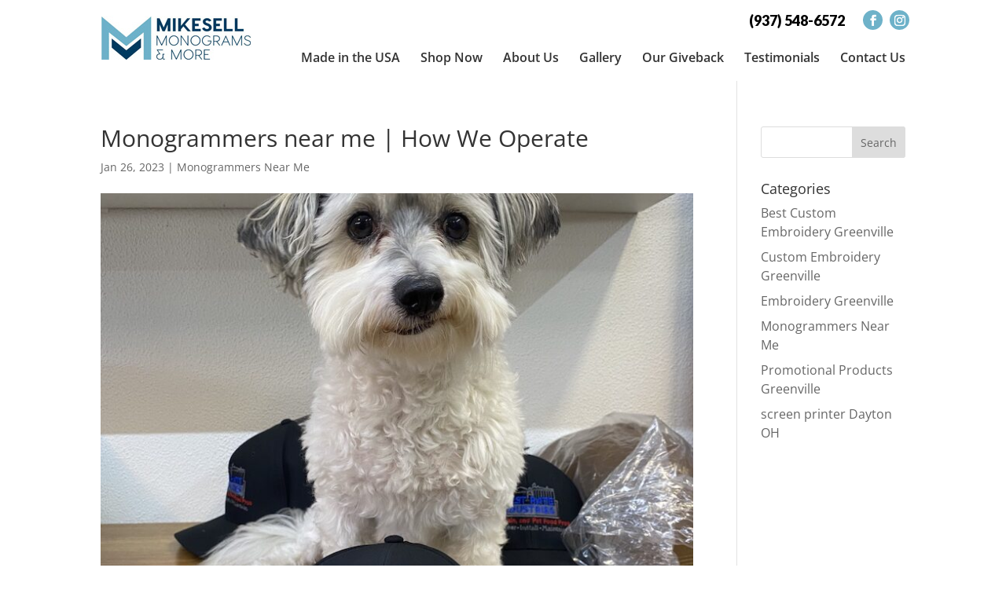

--- FILE ---
content_type: text/css; charset=utf-8
request_url: https://mikesellmonograms.com/wp-content/cache/min/1/wp-content/uploads/rmp-menu/css/rmp-menu.css?ver=1695064830
body_size: 1787
content:
body{transition:transform 0.5s}#rmp_menu_trigger-93{width:55px;height:55px;position:absolute;top:75px;border-radius:5px;display:none;text-decoration:none;right:5%;background:#013c61;transition:transform 0.5s,background-color 0.5s}#rmp_menu_trigger-93:hover,#rmp_menu_trigger-93:focus{background:#013c61;text-decoration:unset}#rmp_menu_trigger-93.is-active{background:#013c61}#rmp_menu_trigger-93 .rmp-trigger-box{width:25px;color:#fff}#rmp_menu_trigger-93 .rmp-trigger-icon-active,#rmp_menu_trigger-93 .rmp-trigger-text-open{display:none}#rmp_menu_trigger-93.is-active .rmp-trigger-icon-active,#rmp_menu_trigger-93.is-active .rmp-trigger-text-open{display:inline}#rmp_menu_trigger-93.is-active .rmp-trigger-icon-inactive,#rmp_menu_trigger-93.is-active .rmp-trigger-text{display:none}#rmp_menu_trigger-93 .rmp-trigger-label{color:#fff;pointer-events:none;line-height:13px;font-family:inherit;font-size:14px;display:inline;text-transform:inherit}#rmp_menu_trigger-93 .responsive-menu-pro-inner{display:block}#rmp_menu_trigger-93 .responsive-menu-pro-inner,#rmp_menu_trigger-93 .responsive-menu-pro-inner::before,#rmp_menu_trigger-93 .responsive-menu-pro-inner::after{width:25px;height:3px;background-color:#fff;border-radius:4px;position:absolute}#rmp_menu_trigger-93.is-active .responsive-menu-pro-inner,#rmp_menu_trigger-93.is-active .responsive-menu-pro-inner::before,#rmp_menu_trigger-93.is-active .responsive-menu-pro-inner::after{background-color:#fff}#rmp_menu_trigger-93:hover .responsive-menu-pro-inner,#rmp_menu_trigger-93:hover .responsive-menu-pro-inner::before,#rmp_menu_trigger-93:hover .responsive-menu-pro-inner::after{background-color:#fff}@media screen and (max-width:1024px){#rmp_menu_trigger-93{display:block}#rmp-container-93{position:fixed;top:0;margin:0;transition:transform 0.5s;overflow:auto;display:block;width:75%;max-width:350px;min-width:320px;background-color:#333;background-image:url(../../../../../../../uploads/rmp-menu/css/'');height:100%;left:0;padding-top:20px;padding-left:0;padding-bottom:0;padding-right:0}#rmp-menu-wrap-93{padding-top:0;padding-left:0;padding-bottom:0;padding-right:0;background-color:rgba(0,0,0,0)}#rmp-menu-wrap-93 .rmp-menu,#rmp-menu-wrap-93 .rmp-submenu{width:100%;box-sizing:border-box;margin:0;padding:0}#rmp-menu-wrap-93 .rmp-submenu-depth-1 .rmp-menu-item-link{padding-left:10%}#rmp-menu-wrap-93 .rmp-submenu-depth-2 .rmp-menu-item-link{padding-left:15%}#rmp-menu-wrap-93 .rmp-submenu-depth-3 .rmp-menu-item-link{padding-left:20%}#rmp-menu-wrap-93 .rmp-submenu-depth-4 .rmp-menu-item-link{padding-left:25%}#rmp-menu-wrap-93 .rmp-submenu.rmp-submenu-open{display:block}#rmp-menu-wrap-93 .rmp-menu-item{width:100%;list-style:none;margin:0}#rmp-menu-wrap-93 .rmp-menu-item-link{height:40px;line-height:40px;font-size:15px;border-bottom:0 solid #1d4354;font-family:inherit;color:#fff;text-align:left;background-color:rgba(33,33,33,0);font-weight:400;letter-spacing:0;display:block;width:100%;text-decoration:none;position:relative;overflow:hidden;transition:background-color 0.5s,border-color 0.5s,0.5s;padding:0 5%;padding-right:50px}#rmp-menu-wrap-93 .rmp-menu-item-link:after,#rmp-menu-wrap-93 .rmp-menu-item-link:before{display:none}#rmp-menu-wrap-93 .rmp-menu-item-link:hover{color:#fff;border-color:#1d4354;background-color:rgba(63,63,63,0)}#rmp-menu-wrap-93 .rmp-menu-item-link:focus{outline:none;border-color:unset;box-shadow:unset}#rmp-menu-wrap-93 .rmp-menu-item-link .rmp-font-icon{height:40px;line-height:40px;margin-right:10px;font-size:15px}#rmp-menu-wrap-93 .rmp-menu-current-item .rmp-menu-item-link{color:#fff;border-color:#1d4354;background-color:#6db1c7}#rmp-menu-wrap-93 .rmp-menu-current-item .rmp-menu-item-link:hover{color:#fff;border-color:#3f3f3f;background-color:rgba(63,63,63,0)}#rmp-menu-wrap-93 .rmp-menu-subarrow{position:absolute;top:0;bottom:0;text-align:center;overflow:hidden;background-size:cover;overflow:hidden;right:0;border-left-style:solid;border-left-color:#1d4354;border-left-width:0;height:39px;width:40px;color:#fff;background-color:rgba(33,33,33,0)}#rmp-menu-wrap-93 .rmp-menu-subarrow:hover{color:#fff;border-color:#3f3f3f;background-color:rgba(63,63,63,0)}#rmp-menu-wrap-93 .rmp-menu-subarrow .rmp-font-icon{margin-right:unset}#rmp-menu-wrap-93 .rmp-menu-subarrow *{vertical-align:middle;line-height:39px}#rmp-menu-wrap-93 .rmp-menu-subarrow-active{display:block;background-size:cover;color:#fff;border-color:#1d4354;background-color:rgba(33,33,33,.01)}#rmp-menu-wrap-93 .rmp-menu-subarrow-active:hover{color:#fff;border-color:#3f3f3f;background-color:rgba(63,63,63,0)}#rmp-menu-wrap-93 .rmp-submenu{display:none}#rmp-menu-wrap-93 .rmp-submenu .rmp-menu-item-link{height:px;line-height:40px;letter-spacing:0;font-size:13px;border-bottom:0 solid #1d4354;font-family:inherit;color:#fff;text-align:left;background-color:rgba(33,33,33,0)}#rmp-menu-wrap-93 .rmp-submenu .rmp-menu-item-link:hover{color:#fff;border-color:#1d4354;background-color:rgba(63,63,63,0)}#rmp-menu-wrap-93 .rmp-submenu .rmp-menu-current-item .rmp-menu-item-link{color:#fff;border-color:#1d4354;background-color:rgba(33,33,33,0)}#rmp-menu-wrap-93 .rmp-submenu .rmp-menu-current-item .rmp-menu-item-link:hover{color:#fff;border-color:#3f3f3f;background-color:rgba(63,63,63,0)}#rmp-menu-wrap-93 .rmp-menu-item-description{margin:0;padding:5px 5%;opacity:.8;color:#fff}#rmp-search-box-93{display:block;padding-top:5%;padding-left:5%;padding-bottom:5%;padding-right:5%}#rmp-search-box-93 .rmp-search-form{margin:0}#rmp-search-box-93 .rmp-search-box{background:#fff;border:1px solid rgba(255,255,255,0);color:#1d4354;width:100%;padding:0 5%;border-radius:30px;height:45px;-webkit-appearance:none}#rmp-search-box-93 .rmp-search-box::placeholder{color:#1d4354}#rmp-search-box-93 .rmp-search-box:focus{background-color:#fff;outline:2px solid rgba(255,255,255,0);color:#1d4354}#rmp-menu-title-93{background-color:rgba(109,109,109,0);color:#fff;text-align:center;font-size:25px;padding-top:10%;padding-left:5%;padding-bottom:0%;padding-right:5%;font-weight:400;transition:background-color 0.5s,border-color 0.5s,color 0.5s}#rmp-menu-title-93:hover{background-color:rgba(109,109,109,0);color:#fff}#rmp-menu-title-93>a{color:#fff;width:100%;background-color:unset;text-decoration:none}#rmp-menu-title-93>a:hover{color:#fff}#rmp-menu-title-93 .rmp-font-icon{font-size:25px}#rmp-menu-additional-content-93{padding-top:0%;padding-left:5%;padding-bottom:10%;padding-right:5%;color:#6fda44;text-align:center;font-size:16px}}.rmp-container{display:none;visibility:visible;padding:0 0 0 0;z-index:99998;transition:all 0.3s}.rmp-container.rmp-fade-top,.rmp-container.rmp-fade-left,.rmp-container.rmp-fade-right,.rmp-container.rmp-fade-bottom{display:none}.rmp-container.rmp-slide-left,.rmp-container.rmp-push-left{transform:translateX(-100%);-ms-transform:translateX(-100%);-webkit-transform:translateX(-100%);-moz-transform:translateX(-100%)}.rmp-container.rmp-slide-left.rmp-menu-open,.rmp-container.rmp-push-left.rmp-menu-open{transform:translateX(0);-ms-transform:translateX(0);-webkit-transform:translateX(0);-moz-transform:translateX(0)}.rmp-container.rmp-slide-right,.rmp-container.rmp-push-right{transform:translateX(100%);-ms-transform:translateX(100%);-webkit-transform:translateX(100%);-moz-transform:translateX(100%)}.rmp-container.rmp-slide-right.rmp-menu-open,.rmp-container.rmp-push-right.rmp-menu-open{transform:translateX(0);-ms-transform:translateX(0);-webkit-transform:translateX(0);-moz-transform:translateX(0)}.rmp-container.rmp-slide-top,.rmp-container.rmp-push-top{transform:translateY(-100%);-ms-transform:translateY(-100%);-webkit-transform:translateY(-100%);-moz-transform:translateY(-100%)}.rmp-container.rmp-slide-top.rmp-menu-open,.rmp-container.rmp-push-top.rmp-menu-open{transform:translateY(0);-ms-transform:translateY(0);-webkit-transform:translateY(0);-moz-transform:translateY(0)}.rmp-container.rmp-slide-bottom,.rmp-container.rmp-push-bottom{transform:translateY(100%);-ms-transform:translateY(100%);-webkit-transform:translateY(100%);-moz-transform:translateY(100%)}.rmp-container.rmp-slide-bottom.rmp-menu-open,.rmp-container.rmp-push-bottom.rmp-menu-open{transform:translateX(0);-ms-transform:translateX(0);-webkit-transform:translateX(0);-moz-transform:translateX(0)}.rmp-container::-webkit-scrollbar{width:0}.rmp-container ::-webkit-scrollbar-track{box-shadow:inset 0 0 5px transparent}.rmp-container ::-webkit-scrollbar-thumb{background:transparent}.rmp-container ::-webkit-scrollbar-thumb:hover{background:transparent}.rmp-container .rmp-menu-wrap .rmp-menu{transition:none;border-radius:0;box-shadow:none;background:none;border:0;bottom:auto;box-sizing:border-box;clip:auto;color:#666;display:block;float:none;font-family:inherit;font-size:14px;height:auto;left:auto;line-height:1.7;list-style-type:none;margin:0;min-height:auto;max-height:none;opacity:1;outline:none;overflow:visible;padding:0;position:relative;pointer-events:auto;right:auto;text-align:left;text-decoration:none;text-indent:0;text-transform:none;transform:none;top:auto;visibility:inherit;width:auto;word-wrap:break-word;white-space:normal}.rmp-container .rmp-menu-additional-content{display:block;word-break:break-word}.rmp-container .rmp-menu-title{display:flex;flex-direction:column}.rmp-container .rmp-menu-title .rmp-menu-title-image{max-width:100%;margin-bottom:15px;display:block;margin:auto;margin-bottom:15px}button.rmp_menu_trigger{z-index:999999;overflow:hidden;outline:none;border:0;display:none;margin:0;transition:transform 0.5s,background-color 0.5s;padding:0}button.rmp_menu_trigger .responsive-menu-pro-inner::before,button.rmp_menu_trigger .responsive-menu-pro-inner::after{content:"";display:block}button.rmp_menu_trigger .responsive-menu-pro-inner::before{top:10px}button.rmp_menu_trigger .responsive-menu-pro-inner::after{bottom:10px}button.rmp_menu_trigger .rmp-trigger-box{width:40px;display:inline-block;position:relative;pointer-events:none;vertical-align:super}.admin-bar .rmp-container,.admin-bar .rmp_menu_trigger{margin-top:32px!important}@media screen and (max-width:782px){.admin-bar .rmp-container,.admin-bar .rmp_menu_trigger{margin-top:46px!important}}.rmp-menu-trigger-boring .responsive-menu-pro-inner{transition-property:none}.rmp-menu-trigger-boring .responsive-menu-pro-inner::after,.rmp-menu-trigger-boring .responsive-menu-pro-inner::before{transition-property:none}.rmp-menu-trigger-boring.is-active .responsive-menu-pro-inner{transform:rotate(45deg)}.rmp-menu-trigger-boring.is-active .responsive-menu-pro-inner:before{top:0;opacity:0}.rmp-menu-trigger-boring.is-active .responsive-menu-pro-inner:after{bottom:0;transform:rotate(-90deg)}